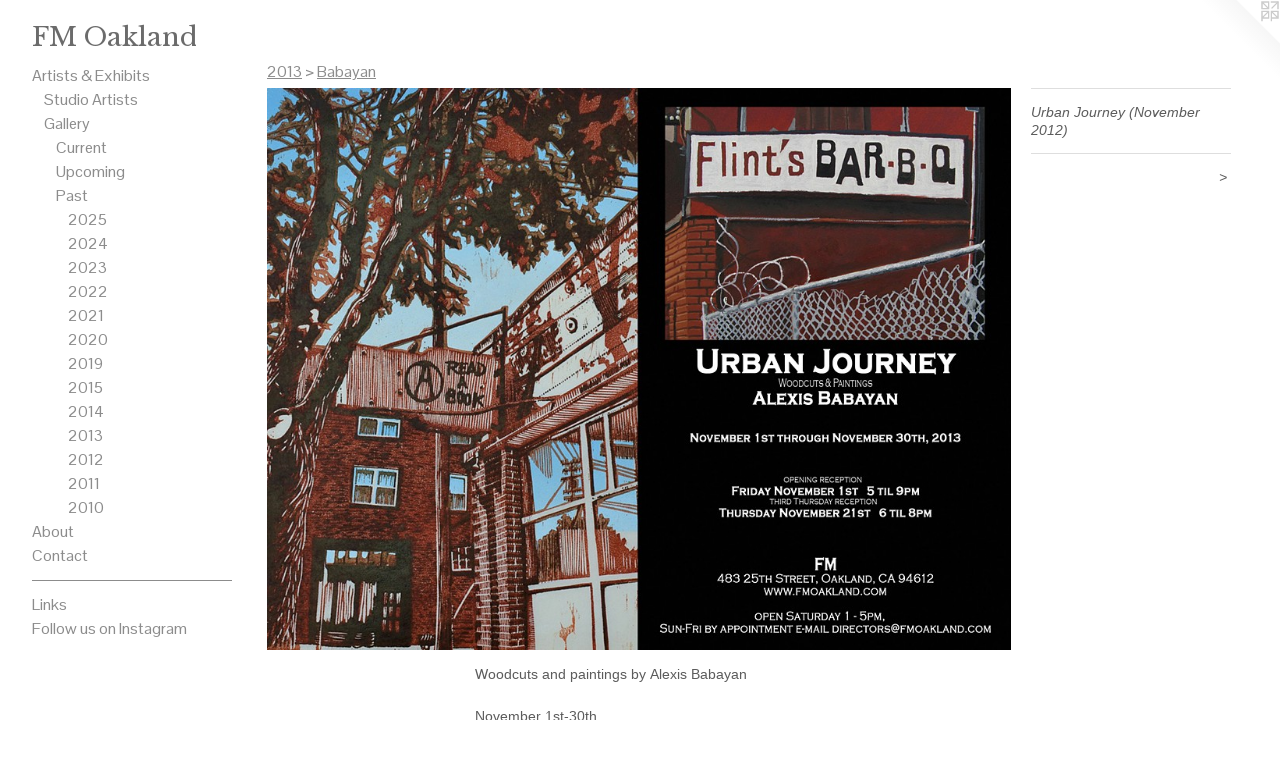

--- FILE ---
content_type: text/html;charset=utf-8
request_url: https://fmoakland.com/artwork/3314350-Urban%20Journey%20%28November%202012%29.html
body_size: 7371
content:
<!doctype html><html class="no-js a-image mobile-title-align--left has-mobile-menu-icon--left l-generic has-site-title-media--small mobile-menu-align--left p-artwork has-page-nav has-wall-text "><head><meta charset="utf-8" /><meta content="IE=edge" http-equiv="X-UA-Compatible" /><meta http-equiv="X-OPP-Site-Id" content="21686" /><meta http-equiv="X-OPP-Revision" content="3097" /><meta http-equiv="X-OPP-Locke-Environment" content="production" /><meta http-equiv="X-OPP-Locke-Release" content="v0.0.141" /><title>FM Oakland</title><link rel="canonical" href="https://fmoakland.com/artwork/3314350-Urban%20Journey%20%28November%202012%29.html" /><meta content="website" property="og:type" /><meta property="og:url" content="https://fmoakland.com/artwork/3314350-Urban%20Journey%20%28November%202012%29.html" /><meta property="og:title" content="Urban Journey (November 2012)" /><meta content="width=device-width, initial-scale=1" name="viewport" /><link type="text/css" rel="stylesheet" href="//cdnjs.cloudflare.com/ajax/libs/normalize/3.0.2/normalize.min.css" /><link type="text/css" rel="stylesheet" media="only all" href="//maxcdn.bootstrapcdn.com/font-awesome/4.3.0/css/font-awesome.min.css" /><link type="text/css" rel="stylesheet" media="not all and (min-device-width: 600px) and (min-device-height: 600px)" href="/release/locke/production/v0.0.141/css/small.css" /><link type="text/css" rel="stylesheet" media="only all and (min-device-width: 600px) and (min-device-height: 600px)" href="/release/locke/production/v0.0.141/css/large-generic.css" /><link type="text/css" rel="stylesheet" media="not all and (min-device-width: 600px) and (min-device-height: 600px)" href="/r17675967540000003097/css/small-site.css" /><link type="text/css" rel="stylesheet" media="only all and (min-device-width: 600px) and (min-device-height: 600px)" href="/r17675967540000003097/css/large-site.css" /><link type="text/css" rel="stylesheet" media="only all and (min-device-width: 600px) and (min-device-height: 600px)" href="//fonts.googleapis.com/css?family=Libre+Baskerville" /><link type="text/css" rel="stylesheet" media="only all and (min-device-width: 600px) and (min-device-height: 600px)" href="//fonts.googleapis.com/css?family=Pontano+Sans" /><link type="text/css" rel="stylesheet" media="not all and (min-device-width: 600px) and (min-device-height: 600px)" href="//fonts.googleapis.com/css?family=Pontano+Sans&amp;text=MENUHomeArtis%20%26xhbuCnacLkFlwIg" /><script>window.OPP = window.OPP || {};
OPP.modernMQ = 'only all';
OPP.smallMQ = 'not all and (min-device-width: 600px) and (min-device-height: 600px)';
OPP.largeMQ = 'only all and (min-device-width: 600px) and (min-device-height: 600px)';
OPP.downURI = '/x/6/8/6/21686/.down';
OPP.gracePeriodURI = '/x/6/8/6/21686/.grace_period';
OPP.imgL = function (img) {
  !window.lazySizes && img.onerror();
};
OPP.imgE = function (img) {
  img.onerror = img.onload = null;
  img.src = img.getAttribute('data-src');
  //img.srcset = img.getAttribute('data-srcset');
};</script><script src="/release/locke/production/v0.0.141/js/modernizr.js"></script><script src="/release/locke/production/v0.0.141/js/masonry.js"></script><script src="/release/locke/production/v0.0.141/js/respimage.js"></script><script src="/release/locke/production/v0.0.141/js/ls.aspectratio.js"></script><script src="/release/locke/production/v0.0.141/js/lazysizes.js"></script><script src="/release/locke/production/v0.0.141/js/large.js"></script><script src="/release/locke/production/v0.0.141/js/hammer.js"></script><script>if (!Modernizr.mq('only all')) { document.write('<link type="text/css" rel="stylesheet" href="/release/locke/production/v0.0.141/css/minimal.css">') }</script><style>.media-max-width {
  display: block;
}

@media (min-height: 1564px) {

  .media-max-width {
    max-width: 1617.0px;
  }

}

@media (max-height: 1564px) {

  .media-max-width {
    max-width: 103.3819672131148vh;
  }

}</style><script>(function(i,s,o,g,r,a,m){i['GoogleAnalyticsObject']=r;i[r]=i[r]||function(){
(i[r].q=i[r].q||[]).push(arguments)},i[r].l=1*new Date();a=s.createElement(o),
m=s.getElementsByTagName(o)[0];a.async=1;a.src=g;m.parentNode.insertBefore(a,m)
})(window,document,'script','//www.google-analytics.com/analytics.js','ga');
ga('create', 'UA-22887487-1', 'auto');
ga('send', 'pageview');</script></head><body><a class=" logo hidden--small" href="http://otherpeoplespixels.com/ref/fmoakland.com" title="Website by OtherPeoplesPixels" target="_blank"></a><header id="header"><a class=" site-title" href="/home.html"><span class="hidden--small site-title-text u-break-word">FM Oakland</span><div class=" site-title-media"><picture class="hidden--large "><!--[if IE 9]><audio><![endif]--><source srcset="//img-cache.oppcdn.com/img/v1.0/s:21686/t:QkxBTksrVEVYVCtIRVJF/p:12/g:tl/o:2.5/a:50/q:90/4090x1529-9g6PzVni5YNjiw0u.jpg/4090x1529/04a9c9c9d3b08f3a7fe0e5597d506811.jpg 4090w,
//img-cache.oppcdn.com/img/v1.0/s:21686/t:QkxBTksrVEVYVCtIRVJF/p:12/g:tl/o:2.5/a:50/q:90/2520x1220-9g6PzVni5YNjiw0u.jpg/2520x942/e987f2e76064da10a39969843c36dadd.jpg 2520w,
//img-cache.oppcdn.com/img/v1.0/s:21686/t:QkxBTksrVEVYVCtIRVJF/p:12/g:tl/o:2.5/a:50/q:90/1880x830-9g6PzVni5YNjiw0u.jpg/1880x702/33ceee6b0f21baab3ce63ae06c3658cc.jpg 1880w,
//img-cache.oppcdn.com/img/v1.0/s:21686/t:QkxBTksrVEVYVCtIRVJF/p:12/g:tl/o:2.5/a:50/q:90/1640x830-9g6PzVni5YNjiw0u.jpg/1640x613/e806cbc3518557ba8dccb89d5d9e2d63.jpg 1640w,
//img-cache.oppcdn.com/img/v1.0/s:21686/t:QkxBTksrVEVYVCtIRVJF/p:12/g:tl/o:2.5/a:50/q:90/1400x720-9g6PzVni5YNjiw0u.jpg/1400x523/3b146b6c66ab5c0906cbeeb47331824c.jpg 1400w,
//img-cache.oppcdn.com/img/v1.0/s:21686/t:QkxBTksrVEVYVCtIRVJF/p:12/g:tl/o:2.5/a:50/q:90/1240x588-9g6PzVni5YNjiw0u.jpg/1240x463/10cba85ecda1d3318565a085528ec010.jpg 1240w,
//img-cache.oppcdn.com/img/v1.0/s:21686/t:QkxBTksrVEVYVCtIRVJF/p:12/g:tl/o:2.5/a:50/q:90/984x588-9g6PzVni5YNjiw0u.jpg/984x367/b9cfb8668cef73b90a310f781f056de5.jpg 984w,
//img-cache.oppcdn.com/fixed/21686/assets/9g6PzVni5YNjiw0u.jpg 640w" media="not all and (min-device-width: 600px) and (min-device-height: 600px)" sizes="100vw"></source><!--[if IE 9]></audio><![endif]--><img src="data:image/svg+xml;charset=UTF-8,%3Csvg%20xmlns%3D%27http%3A%2F%2Fwww.w3.org%2F2000%2Fsvg%27%20viewbox%3D%270%200%204090%201529%27%20width%3D%274090px%27%20height%3D%271529px%27%3E%3C%2Fsvg%3E" onerror="OPP.imgE(this);" onload="OPP.imgL(this);" data-src="//img-cache.oppcdn.com/fixed/21686/assets/9g6PzVni5YNjiw0u.jpg" data-aspectratio="4090/1529" class="u-img lazyload hidden--no-js " alt="FM Oakland" /><noscript><img class="u-img " alt="FM Oakland" src="//img-cache.oppcdn.com/fixed/21686/assets/9g6PzVni5YNjiw0u.jpg" /></noscript></picture></div></a><a id="mobile-menu-icon" class="mobile-menu-icon hidden--no-js hidden--large"><svg viewBox="0 0 21 16" width="21" height="16" fill="currentColor"><rect x="0" y="0" width="21" height="2" rx="0"></rect><rect x="0" y="7" width="21" height="2" rx="0"></rect><rect x="0" y="14" width="21" height="2" rx="0"></rect></svg></a></header><nav class=" hidden--large"><ul class=" site-nav"><li class="nav-item nav-home "><a class="nav-link " href="/home.html">Home</a></li><li class="nav-item expanded nav-museum "><a class="nav-link " href="/section/166939.html">Artists &amp; Exhibits</a><ul><li class="nav-item expanded nav-museum "><a class="nav-link " href="/section/167012-Studio%20Artists.html">Studio Artists</a><ul><li class="nav-gallery nav-item "><a class="nav-link " href="/section/543119-Barretto.html">Barretto</a></li><li class="nav-gallery nav-item "><a class="nav-link " href="/section/496108-Blanco.html">Blanco</a></li><li class="nav-gallery nav-item "><a class="nav-link " href="/section/482570-Cervantes.html">Cervantes</a></li><li class="nav-gallery nav-item "><a class="nav-link " href="/section/477564-Corner.html">Corner</a></li><li class="nav-gallery nav-item "><a class="nav-link " href="/section/167266-Kowalczyk.html">Kowalczyk</a></li><li class="nav-gallery nav-item "><a class="nav-link " href="/section/523246-Lopez.html">Lopez</a></li><li class="nav-gallery nav-item "><a class="nav-link " href="/section/496109-Papaiacovou.html">Papaiacovou
</a></li><li class="nav-gallery nav-item "><a class="nav-link " href="/section/493553-Tesluk.html">Tesluk</a></li><li class="nav-gallery nav-item "><a class="nav-link " href="/section/474049-Tian.html">Tian</a></li><li class="nav-gallery nav-item "><a class="nav-link " href="/section/505338-Vaghefi.html">Vaghefi</a></li><li class="nav-gallery nav-item "><a class="nav-link " href="/section/526215-Yarnold.html">Yarnold</a></li></ul></li><li class="nav-item expanded nav-museum "><a class="nav-link " href="/section/166995-Gallery.html">Gallery</a><ul><li class="nav-gallery nav-item expanded "><a class="nav-link " href="/section/542812-Current%20Exhibition.html">Current</a></li><li class="nav-item expanded nav-museum "><a class="nav-link " href="/section/167153-Upcoming%20Exhibitions.html">Upcoming</a><ul><li class="nav-gallery nav-item "><a class="nav-link " href="/section/538442-Karen%20Lopez.html">Karen Lopez</a></li><li class="nav-gallery nav-item "><a class="nav-link " href="/section/538444-FM%20Annual%202025.html">FM Annual 2025</a></li></ul></li><li class="nav-item expanded nav-museum "><a class="nav-link " href="/section/167154-Past%20Exhibitions.html">Past</a><ul><li class="nav-item expanded nav-museum "><a class="nav-link " href="/section/538439-2025.html">2025</a><ul><li class="nav-gallery nav-item "><a class="nav-link " href="/section/545717-Natsoulas%20%26%20Nebeker%20-%20%e2%80%9cN%26N%e2%80%9d%20October%203rd%2c%20%e2%80%93%20November%2029th%2c%202025%20.html">Natsoulas &amp; Nebeker</a></li><li class="nav-gallery nav-item "><a class="nav-link " href="/section/543449-Lopez%20-%20%e2%80%9cThe%20Door%20of%20Letting%20Go%e2%80%9d%20September%205th%2c%20%e2%80%93%2027th%2c%202025%20.html">Lopez</a></li><li class="nav-gallery nav-item "><a class="nav-link " href="/section/541905-UltraHive%203.html">Current</a></li><li class="nav-gallery nav-item "><a class="nav-link " href="/section/538441-Kjera%20-%20%e2%80%9cCARNIVAL%e2%80%9d%20June%206th%2c%20%e2%80%93%20July%2026th%2c%202025.html">Kjera</a></li><li class="nav-gallery nav-item "><a class="nav-link " href="/section/538440-Okamoto%20-%20%e2%80%9cOKAINA%20IMAGE%e2%80%9d%20April%204th%2c%20%e2%80%93%20May%2031st%2c%202025%20.html">Okamoto</a></li><li class="nav-gallery nav-item "><a class="nav-link " href="/section/523286-Wallace%20-%20%e2%80%9cOn%20Memory%e2%80%9d%20February%207th%2c%20%e2%80%93%20March%2029th%2c%202025%20.html">Wallace - “On Memory” February 7th, – March 29th, 2025 </a></li></ul></li><li class="nav-item expanded nav-museum "><a class="nav-link " href="/section/531508-2024.html">2024</a><ul><li class="nav-gallery nav-item "><a class="nav-link " href="/section/536846-Hive%20Swarm.html">Hive Swarm</a></li><li class="nav-gallery nav-item "><a class="nav-link " href="/section/531510-Yarnold%20-%20%e2%80%9cCreative%20Horizons%e2%80%9d%20September%206th%2c%20%e2%80%93%20October%2026st%2c%202024.html">Yarnold - “Creative Horizons” September 6th, – October 26st, 2024</a></li><li class="nav-gallery nav-item "><a class="nav-link " href="/section/532755-Blanco%20-%20%e2%80%9cVolcan%20Volcano%20Amor%20Love%e2%80%9d%20July%205th%2c%20%e2%80%93%20August%2031st%2c%202024.html">Maria Blanco</a></li><li class="nav-gallery nav-item "><a class="nav-link " href="/section/531509-FM%20Annual%202024.html">FM Annual 2024</a></li></ul></li><li class="nav-item expanded nav-museum "><a class="nav-link " href="/section/521990-2023.html">2023</a><ul><li class="nav-gallery nav-item "><a class="nav-link " href="/section/531507-Lopez%20-%20%e2%80%9cABRE%20SUE%c3%91OS%e2%80%9d%20November%203rd%2c%20%e2%80%93%20December%2030th%2c%202023.html">Lopez - “ABRE SUEÑOS” November 3rd, – December 30th, 2023</a></li><li class="nav-gallery nav-item "><a class="nav-link " href="/section/523287-Cartwright%20%26%20Okamoto%20-%20%e2%80%9cReflections%20on%20Freedom%22%20%26%20%e2%80%9cLine%20Art%20of%20Okaina%20Image%e2%80%9d%20September%201st%20-%20October%2028th%2c%202023.html">Cartwright &amp; Okamoto - “Reflections on Freedom" &amp; “Line Art of Okaina Image” September 1st - October 28th, 2023</a></li><li class="nav-gallery nav-item "><a class="nav-link " href="/section/523285-Andree%20%26%20Paul%20Thompson%20%e2%80%9cBlack%20and%20White%e2%80%9d%20July%207th%2c%20%e2%80%93%20August%2026th%2c%202023.html">Andree &amp; Paul Thompson “Black and White” July 7th, – August 26th, 2023</a></li><li class="nav-gallery nav-item "><a class="nav-link " href="/section/514775-Oakland%20School%20for%20the%20Arts%20%22Cramped%20Spaces%22%20May%205th%2c%20%e2%80%93%20May%2027th%2c%202023.html">Oakland School for the Arts "Cramped Spaces" May 5th, – May 27th, 2023</a></li><li class="nav-gallery nav-item "><a class="nav-link " href="/section/514774-Aaron%20Bos-Wahl%20-%20%22offerings%22%20February%203rd%20-%20April%201st%202023.html">Aaron Bos-Wahl - "offerings" February 3rd - April 1st 2023</a></li></ul></li><li class="nav-item expanded nav-museum "><a class="nav-link " href="/section/511269-2022.html">2022</a><ul><li class="nav-gallery nav-item "><a class="nav-link " href="/section/523282-Maria%20Blanco%20-%20%22Blue%20Reflections%22%20December%202nd%2c%202022%20-%20January%2028th%202023.html">Maria Blanco - "Blue Reflections" December 2nd, 2022 - January 28th 2023</a></li><li class="nav-gallery nav-item "><a class="nav-link " href="/section/512929-%e2%80%9cNathan%20Cartwright%20and%20the%20Art%20Swarm%e2%80%9d%20October%207th%20%e2%80%93%20November%2026th%2c%202022%20.html">Current</a></li><li class="nav-gallery nav-item "><a class="nav-link " href="/section/511285-Ricardo%20Cervantes%20-%20%22Plastieolithic%22September%206th%20-%2024th%2c%202022.html">Ricardo Cervantes - "Plastieolithic"
September 6th - 24th, 2022</a></li><li class="nav-gallery nav-item "><a class="nav-link " href="/section/508190-Joseph%20Kowalczyk%20-%20%22Ocarina%20Me%20Crazy%22May%206th%2c%202022%20-%20August%2020th%2c%202022.html">Ocarina Me Crazy</a></li><li class="nav-gallery nav-item "><a class="nav-link " href="/section/508191-Mark%20Duffy%20-%20%22I%27d%20Prefer%20Humanity%22March%204th%2c%202022%20-%20April%2030th%2c%202022.html">Current</a></li><li class="nav-gallery nav-item "><a class="nav-link " href="/section/509809-FM%20Annual%202022.html">FM Annual 2022</a></li></ul></li><li class="nav-item expanded nav-museum "><a class="nav-link " href="/section/505364-2021.html">2021</a><ul><li class="nav-gallery nav-item "><a class="nav-link " href="/section/508192-Ryan%20Tesluk%20-%20%22Apolitico%22%20November%205th%20%e2%80%93%20January%201st%2c%202022.html">Tesluk - Apolitico</a></li><li class="nav-gallery nav-item "><a class="nav-link " href="/section/503396-Gobir%20-%20%22Old%20House%22%20September%203rd%20%e2%80%93%20October%2030th%2c%202021.html">Gobir - Old House</a></li><li class="nav-gallery nav-item "><a class="nav-link " href="/section/506730-Jervis%20Corner%20%26%20Andree%20Thompson%20-%20%22Light%20%26%20Dark%22%20July%202nd%20-%20August%2028th%2c%202021.html">Corner &amp; Thompson - Light &amp; Dark</a></li><li class="nav-gallery nav-item "><a class="nav-link " href="/section/505365-FM%20Annual%2020%2f21.html">FM Annual 20/21</a></li></ul></li><li class="nav-item expanded nav-museum "><a class="nav-link " href="/section/489474-2020.html">2020</a><ul><li class="nav-gallery nav-item "><a class="nav-link " href="/section/499626-Ryan%20Tesluk%20-%20American%20Gentricide.html">Ryan Tesluk</a></li><li class="nav-gallery nav-item "><a class="nav-link " href="/section/496991-Dana%20Zed%20-%20Contemporary%20Glass.html">Dana Zed</a></li><li class="nav-gallery nav-item "><a class="nav-link " href="/section/489475-Devin%20Oatway%20-%20LSD%20Trip%20for%20US.html">Devin Oatway</a></li></ul></li><li class="nav-item expanded nav-museum "><a class="nav-link " href="/section/477958-2019.html">2019</a><ul><li class="nav-gallery nav-item "><a class="nav-link " href="/section/487241-Sketches%20on%20Glass.html">Sketches on Glass</a></li><li class="nav-gallery nav-item "><a class="nav-link " href="/section/485115-Restless%20Travelers.html">Restless Travelers</a></li><li class="nav-gallery nav-item "><a class="nav-link " href="/section/483501-Sj%c3%a1%20-%20The%20Gate.html">Sjá - The Gate</a></li><li class="nav-gallery nav-item "><a class="nav-link " href="/section/482532-Playland.html">Playland</a></li><li class="nav-gallery nav-item "><a class="nav-link " href="/section/481667-In%20A%20World.html">In A World</a></li><li class="nav-gallery nav-item "><a class="nav-link " href="/section/479718-Ziheng%20Zhu%20%22American%20Monologue%20by%20a%20Chinese%22.html">Ziheng Zhu "American Monologue by a Chinese"</a></li><li class="nav-gallery nav-item "><a class="nav-link " href="/section/167146-Shanon%20Virtue%20%26%20Dana%20Zed.html">Shanon Virtue &amp; Dana Zed</a></li><li class="nav-gallery nav-item "><a class="nav-link " href="/section/477960-FM%20Annual%202019.html">FM Annual 2019</a></li><li class="nav-gallery nav-item "><a class="nav-link " href="/section/477959-Deziree%20Dizon.html">Deziree Dizon</a></li></ul></li><li class="nav-item expanded nav-museum "><a class="nav-link " href="/section/411954-2015.html">2015</a><ul><li class="nav-gallery nav-item "><a class="nav-link " href="/artwork/3867251-Wesley%20T%2e%20Wright.html">Wright</a></li><li class="nav-gallery nav-item "><a class="nav-link " href="/artwork/3827512-Ignite%20%28September--October%202015%29.html">David</a></li><li class="nav-gallery nav-item "><a class="nav-link " href="/artwork/3796758-Untold%20Stories%20%28July%20-%20August%202015%29.html">Stanat</a></li><li class="nav-gallery nav-item "><a class="nav-link " href="/artwork/3755064-Bunk%20and%20Pacheco%20%28May-June%202015%29.html">Pacheco / Bunk</a></li><li class="nav-gallery nav-item "><a class="nav-link " href="/artwork/3717376-Forging%20the%20Self%20in%20the%20Heat%20of%20Myth%28March-April%202015%29.html">Browne</a></li><li class="nav-gallery nav-item "><a class="nav-link " href="/artwork/3671865-Sit%20With%20It%20%28January-February%202015%29.html">Segal</a></li></ul></li><li class="nav-item expanded nav-museum "><a class="nav-link " href="/section/391048-2014.html">2014</a><ul><li class="nav-gallery nav-item "><a class="nav-link " href="/section/408250-Fedosky.html">Fedosky</a></li><li class="nav-gallery nav-item "><a class="nav-link " href="/section/407088-Margolis.html">Margolis</a></li><li class="nav-gallery nav-item "><a class="nav-link " href="/section/405394-Ebner.html">Ebner</a></li><li class="nav-gallery nav-item "><a class="nav-link " href="/section/403497-Key.html">Key</a></li><li class="nav-gallery nav-item "><a class="nav-link " href="/section/401877-Symmonds.html">Symmonds</a></li><li class="nav-gallery nav-item "><a class="nav-link " href="/section/399775-Schlunegger.html">Schlunegger</a></li><li class="nav-gallery nav-item "><a class="nav-link " href="/section/397996-Matatayaou%2fSchafer%2fSteffen.html">Matatayaou/Schafer/Steffen</a></li><li class="nav-gallery nav-item "><a class="nav-link " href="/section/396166-Ari.html">Ari</a></li><li class="nav-gallery nav-item "><a class="nav-link " href="/section/393994-Pacheco.html">Pacheco</a></li><li class="nav-gallery nav-item "><a class="nav-link " href="/section/391049-Oh.html">Oh</a></li></ul></li><li class="nav-item expanded nav-museum "><a class="nav-link " href="/section/351698-2013.html">2013</a><ul><li class="nav-gallery nav-item expanded "><a class="nav-link " href="/section/386846-Sullivan.html">Sullivan</a></li><li class="nav-gallery nav-item expanded "><a class="selected nav-link " href="/section/381478-Babayan.html">Babayan</a></li><li class="nav-gallery nav-item expanded "><a class="nav-link " href="/section/378134-Poole.html">Poole</a></li><li class="nav-gallery nav-item expanded "><a class="nav-link " href="/section/375716-Pollok.html">Pollok</a></li><li class="nav-gallery nav-item expanded "><a class="nav-link " href="/section/372852-Bicen.html">Bicen</a></li><li class="nav-gallery nav-item expanded "><a class="nav-link " href="/section/369786-Dostal%20%2f%20Dancing.html">Dostal / Dancing</a></li><li class="nav-gallery nav-item expanded "><a class="nav-link " href="/section/366950-Ritchey.html">Ritchey</a></li><li class="nav-gallery nav-item expanded "><a class="nav-link " href="/section/354488-Peterson.html">Peterson</a></li><li class="nav-gallery nav-item expanded "><a class="nav-link " href="/section/354486-Fedoski.html">Fedoski</a></li><li class="nav-gallery nav-item expanded "><a class="nav-link " href="/section/351699-Yamagata.html">Yamagata</a></li><li class="nav-gallery nav-item expanded "><a class="nav-link " href="/section/341649-Segal.html">Segal</a></li></ul></li><li class="nav-item expanded nav-museum "><a class="nav-link " href="/section/284296-2012.html">2012</a><ul><li class="nav-gallery nav-item "><a class="nav-link " href="/section/337750-Jenkins.html">Jenkins</a></li><li class="nav-gallery nav-item "><a class="nav-link " href="/section/333094-McNamara.html">McNamara</a></li><li class="nav-gallery nav-item "><a class="nav-link " href="/section/329167-Shelley.html">Shelley</a></li><li class="nav-gallery nav-item "><a class="nav-link " href="/section/323150-Vala.html">Vala</a></li><li class="nav-gallery nav-item "><a class="nav-link " href="/section/320475-Wright%2c%20Landis%2c%20Palmer.html">Wright, Landis, Palmer</a></li><li class="nav-gallery nav-item "><a class="nav-link " href="/section/313918-Pacheco.html">Pacheco</a></li><li class="nav-gallery nav-item "><a class="nav-link " href="/section/309856-Travis%20and%20Teschner.html">Travis and Teschner</a></li><li class="nav-gallery nav-item "><a class="nav-link " href="/section/304047-Garaizar.html">Garaizar</a></li><li class="nav-gallery nav-item "><a class="nav-link " href="/section/296428-Aumann.html">Aumann</a></li><li class="nav-gallery nav-item "><a class="nav-link " href="/section/296188-Kowalczyk.html">Kowalczyk</a></li><li class="nav-gallery nav-item "><a class="nav-link " href="/section/279706-Vogel.html">Vogel</a></li><li class="nav-gallery nav-item "><a class="nav-link " href="/section/276095-Yamagata.html">Yamagata</a></li></ul></li><li class="nav-item expanded nav-museum "><a class="nav-link " href="/section/227065-2011.html">2011</a><ul><li class="nav-gallery nav-item "><a class="nav-link " href="/section/266162-Santiago.html">Santiago</a></li><li class="nav-gallery nav-item "><a class="nav-link " href="/section/257554-Goodman.html">Goodman</a></li><li class="nav-gallery nav-item "><a class="nav-link " href="/section/251403-Abbott%20%2f%20Moura.html">Abbott / Moura</a></li><li class="nav-gallery nav-item "><a class="nav-link " href="/section/244839-Matatyaou.html">Matatyaou</a></li><li class="nav-gallery nav-item "><a class="nav-link " href="/section/242647-Dostal.html">Dostal</a></li><li class="nav-gallery nav-item "><a class="nav-link " href="/section/235467-Stan%20Peterson.html">Stan Peterson</a></li><li class="nav-gallery nav-item "><a class="nav-link " href="/section/230325-David%20Platford.html">David Platford</a></li><li class="nav-gallery nav-item "><a class="nav-link " href="/section/223038-Alejandro%20Leonelli.html">Alejandro Leonelli</a></li><li class="nav-gallery nav-item "><a class="nav-link " href="/section/216389-Anja%20Leonora%20Ulfeldt.html">Anja Leonora Ulfeldt</a></li><li class="nav-gallery nav-item "><a class="nav-link " href="/section/214660-Alexis%20Aurora%20Babayan.html">Alexis Aurora Babayan</a></li><li class="nav-gallery nav-item "><a class="nav-link " href="/section/201235-Adam%20Friedman.html">Adam Friedman</a></li></ul></li><li class="nav-item expanded nav-museum "><a class="nav-link " href="/section/227063-2010.html">2010</a><ul><li class="nav-gallery nav-item "><a class="nav-link " href="/section/201236-SCUBA.html">SCUBA</a></li><li class="nav-gallery nav-item "><a class="nav-link " href="/section/201162-Calling%20Vision.html">Calling Vision</a></li><li class="nav-gallery nav-item "><a class="nav-link " href="/section/197390-Jon%20Carling.html">Jon Carling</a></li><li class="nav-gallery nav-item "><a class="nav-link " href="/section/191850-Shawn%20Pacheco.html">Shawn Pacheco</a></li><li class="nav-gallery nav-item "><a class="nav-link " href="/section/188780-Made%20in%20China.html">Made in China</a></li><li class="nav-gallery nav-item "><a class="nav-link " href="/section/183034-Mike%20Lees.html">Mike Lees</a></li><li class="nav-gallery nav-item "><a class="nav-link " href="/section/174319-Tim%20L%20Schafer.html">Tim L Schafer</a></li><li class="nav-gallery nav-item "><a class="nav-link " href="/section/170419-Ready%20or%20Not.html">Ready or Not</a></li></ul></li></ul></li></ul></li></ul></li><li class="nav-news nav-item "><a class="nav-link " href="/news.html">About</a></li><li class="nav-item nav-contact "><a class="nav-link " href="/contact.html">Contact</a></li><li class="d0 nav-divider hidden--small"></li><li class="nav-links nav-item "><a class="nav-link " href="/links.html">Links</a></li><li class="nav-outside4 nav-item "><a target="_blank" class="nav-link " href="https://www.instagram.com/FMOakland/">Follow us on Instagram</a></li></ul></nav><div class=" content"><nav class=" hidden--small" id="nav"><header><a class=" site-title" href="/home.html"><span class="hidden--small site-title-text u-break-word">FM Oakland</span><div class=" site-title-media"><picture class="hidden--large "><!--[if IE 9]><audio><![endif]--><source srcset="//img-cache.oppcdn.com/img/v1.0/s:21686/t:QkxBTksrVEVYVCtIRVJF/p:12/g:tl/o:2.5/a:50/q:90/4090x1529-9g6PzVni5YNjiw0u.jpg/4090x1529/04a9c9c9d3b08f3a7fe0e5597d506811.jpg 4090w,
//img-cache.oppcdn.com/img/v1.0/s:21686/t:QkxBTksrVEVYVCtIRVJF/p:12/g:tl/o:2.5/a:50/q:90/2520x1220-9g6PzVni5YNjiw0u.jpg/2520x942/e987f2e76064da10a39969843c36dadd.jpg 2520w,
//img-cache.oppcdn.com/img/v1.0/s:21686/t:QkxBTksrVEVYVCtIRVJF/p:12/g:tl/o:2.5/a:50/q:90/1880x830-9g6PzVni5YNjiw0u.jpg/1880x702/33ceee6b0f21baab3ce63ae06c3658cc.jpg 1880w,
//img-cache.oppcdn.com/img/v1.0/s:21686/t:QkxBTksrVEVYVCtIRVJF/p:12/g:tl/o:2.5/a:50/q:90/1640x830-9g6PzVni5YNjiw0u.jpg/1640x613/e806cbc3518557ba8dccb89d5d9e2d63.jpg 1640w,
//img-cache.oppcdn.com/img/v1.0/s:21686/t:QkxBTksrVEVYVCtIRVJF/p:12/g:tl/o:2.5/a:50/q:90/1400x720-9g6PzVni5YNjiw0u.jpg/1400x523/3b146b6c66ab5c0906cbeeb47331824c.jpg 1400w,
//img-cache.oppcdn.com/img/v1.0/s:21686/t:QkxBTksrVEVYVCtIRVJF/p:12/g:tl/o:2.5/a:50/q:90/1240x588-9g6PzVni5YNjiw0u.jpg/1240x463/10cba85ecda1d3318565a085528ec010.jpg 1240w,
//img-cache.oppcdn.com/img/v1.0/s:21686/t:QkxBTksrVEVYVCtIRVJF/p:12/g:tl/o:2.5/a:50/q:90/984x588-9g6PzVni5YNjiw0u.jpg/984x367/b9cfb8668cef73b90a310f781f056de5.jpg 984w,
//img-cache.oppcdn.com/fixed/21686/assets/9g6PzVni5YNjiw0u.jpg 640w" media="not all and (min-device-width: 600px) and (min-device-height: 600px)" sizes="100vw"></source><!--[if IE 9]></audio><![endif]--><img src="data:image/svg+xml;charset=UTF-8,%3Csvg%20xmlns%3D%27http%3A%2F%2Fwww.w3.org%2F2000%2Fsvg%27%20viewbox%3D%270%200%204090%201529%27%20width%3D%274090px%27%20height%3D%271529px%27%3E%3C%2Fsvg%3E" onerror="OPP.imgE(this);" onload="OPP.imgL(this);" data-src="//img-cache.oppcdn.com/fixed/21686/assets/9g6PzVni5YNjiw0u.jpg" data-aspectratio="4090/1529" class="u-img lazyload hidden--no-js " alt="FM Oakland" /><noscript><img class="u-img " alt="FM Oakland" src="//img-cache.oppcdn.com/fixed/21686/assets/9g6PzVni5YNjiw0u.jpg" /></noscript></picture></div></a></header><ul class=" site-nav"><li class="nav-item nav-home "><a class="nav-link " href="/home.html">Home</a></li><li class="nav-item expanded nav-museum "><a class="nav-link " href="/section/166939.html">Artists &amp; Exhibits</a><ul><li class="nav-item expanded nav-museum "><a class="nav-link " href="/section/167012-Studio%20Artists.html">Studio Artists</a><ul><li class="nav-gallery nav-item "><a class="nav-link " href="/section/543119-Barretto.html">Barretto</a></li><li class="nav-gallery nav-item "><a class="nav-link " href="/section/496108-Blanco.html">Blanco</a></li><li class="nav-gallery nav-item "><a class="nav-link " href="/section/482570-Cervantes.html">Cervantes</a></li><li class="nav-gallery nav-item "><a class="nav-link " href="/section/477564-Corner.html">Corner</a></li><li class="nav-gallery nav-item "><a class="nav-link " href="/section/167266-Kowalczyk.html">Kowalczyk</a></li><li class="nav-gallery nav-item "><a class="nav-link " href="/section/523246-Lopez.html">Lopez</a></li><li class="nav-gallery nav-item "><a class="nav-link " href="/section/496109-Papaiacovou.html">Papaiacovou
</a></li><li class="nav-gallery nav-item "><a class="nav-link " href="/section/493553-Tesluk.html">Tesluk</a></li><li class="nav-gallery nav-item "><a class="nav-link " href="/section/474049-Tian.html">Tian</a></li><li class="nav-gallery nav-item "><a class="nav-link " href="/section/505338-Vaghefi.html">Vaghefi</a></li><li class="nav-gallery nav-item "><a class="nav-link " href="/section/526215-Yarnold.html">Yarnold</a></li></ul></li><li class="nav-item expanded nav-museum "><a class="nav-link " href="/section/166995-Gallery.html">Gallery</a><ul><li class="nav-gallery nav-item expanded "><a class="nav-link " href="/section/542812-Current%20Exhibition.html">Current</a></li><li class="nav-item expanded nav-museum "><a class="nav-link " href="/section/167153-Upcoming%20Exhibitions.html">Upcoming</a><ul><li class="nav-gallery nav-item "><a class="nav-link " href="/section/538442-Karen%20Lopez.html">Karen Lopez</a></li><li class="nav-gallery nav-item "><a class="nav-link " href="/section/538444-FM%20Annual%202025.html">FM Annual 2025</a></li></ul></li><li class="nav-item expanded nav-museum "><a class="nav-link " href="/section/167154-Past%20Exhibitions.html">Past</a><ul><li class="nav-item expanded nav-museum "><a class="nav-link " href="/section/538439-2025.html">2025</a><ul><li class="nav-gallery nav-item "><a class="nav-link " href="/section/545717-Natsoulas%20%26%20Nebeker%20-%20%e2%80%9cN%26N%e2%80%9d%20October%203rd%2c%20%e2%80%93%20November%2029th%2c%202025%20.html">Natsoulas &amp; Nebeker</a></li><li class="nav-gallery nav-item "><a class="nav-link " href="/section/543449-Lopez%20-%20%e2%80%9cThe%20Door%20of%20Letting%20Go%e2%80%9d%20September%205th%2c%20%e2%80%93%2027th%2c%202025%20.html">Lopez</a></li><li class="nav-gallery nav-item "><a class="nav-link " href="/section/541905-UltraHive%203.html">Current</a></li><li class="nav-gallery nav-item "><a class="nav-link " href="/section/538441-Kjera%20-%20%e2%80%9cCARNIVAL%e2%80%9d%20June%206th%2c%20%e2%80%93%20July%2026th%2c%202025.html">Kjera</a></li><li class="nav-gallery nav-item "><a class="nav-link " href="/section/538440-Okamoto%20-%20%e2%80%9cOKAINA%20IMAGE%e2%80%9d%20April%204th%2c%20%e2%80%93%20May%2031st%2c%202025%20.html">Okamoto</a></li><li class="nav-gallery nav-item "><a class="nav-link " href="/section/523286-Wallace%20-%20%e2%80%9cOn%20Memory%e2%80%9d%20February%207th%2c%20%e2%80%93%20March%2029th%2c%202025%20.html">Wallace - “On Memory” February 7th, – March 29th, 2025 </a></li></ul></li><li class="nav-item expanded nav-museum "><a class="nav-link " href="/section/531508-2024.html">2024</a><ul><li class="nav-gallery nav-item "><a class="nav-link " href="/section/536846-Hive%20Swarm.html">Hive Swarm</a></li><li class="nav-gallery nav-item "><a class="nav-link " href="/section/531510-Yarnold%20-%20%e2%80%9cCreative%20Horizons%e2%80%9d%20September%206th%2c%20%e2%80%93%20October%2026st%2c%202024.html">Yarnold - “Creative Horizons” September 6th, – October 26st, 2024</a></li><li class="nav-gallery nav-item "><a class="nav-link " href="/section/532755-Blanco%20-%20%e2%80%9cVolcan%20Volcano%20Amor%20Love%e2%80%9d%20July%205th%2c%20%e2%80%93%20August%2031st%2c%202024.html">Maria Blanco</a></li><li class="nav-gallery nav-item "><a class="nav-link " href="/section/531509-FM%20Annual%202024.html">FM Annual 2024</a></li></ul></li><li class="nav-item expanded nav-museum "><a class="nav-link " href="/section/521990-2023.html">2023</a><ul><li class="nav-gallery nav-item "><a class="nav-link " href="/section/531507-Lopez%20-%20%e2%80%9cABRE%20SUE%c3%91OS%e2%80%9d%20November%203rd%2c%20%e2%80%93%20December%2030th%2c%202023.html">Lopez - “ABRE SUEÑOS” November 3rd, – December 30th, 2023</a></li><li class="nav-gallery nav-item "><a class="nav-link " href="/section/523287-Cartwright%20%26%20Okamoto%20-%20%e2%80%9cReflections%20on%20Freedom%22%20%26%20%e2%80%9cLine%20Art%20of%20Okaina%20Image%e2%80%9d%20September%201st%20-%20October%2028th%2c%202023.html">Cartwright &amp; Okamoto - “Reflections on Freedom" &amp; “Line Art of Okaina Image” September 1st - October 28th, 2023</a></li><li class="nav-gallery nav-item "><a class="nav-link " href="/section/523285-Andree%20%26%20Paul%20Thompson%20%e2%80%9cBlack%20and%20White%e2%80%9d%20July%207th%2c%20%e2%80%93%20August%2026th%2c%202023.html">Andree &amp; Paul Thompson “Black and White” July 7th, – August 26th, 2023</a></li><li class="nav-gallery nav-item "><a class="nav-link " href="/section/514775-Oakland%20School%20for%20the%20Arts%20%22Cramped%20Spaces%22%20May%205th%2c%20%e2%80%93%20May%2027th%2c%202023.html">Oakland School for the Arts "Cramped Spaces" May 5th, – May 27th, 2023</a></li><li class="nav-gallery nav-item "><a class="nav-link " href="/section/514774-Aaron%20Bos-Wahl%20-%20%22offerings%22%20February%203rd%20-%20April%201st%202023.html">Aaron Bos-Wahl - "offerings" February 3rd - April 1st 2023</a></li></ul></li><li class="nav-item expanded nav-museum "><a class="nav-link " href="/section/511269-2022.html">2022</a><ul><li class="nav-gallery nav-item "><a class="nav-link " href="/section/523282-Maria%20Blanco%20-%20%22Blue%20Reflections%22%20December%202nd%2c%202022%20-%20January%2028th%202023.html">Maria Blanco - "Blue Reflections" December 2nd, 2022 - January 28th 2023</a></li><li class="nav-gallery nav-item "><a class="nav-link " href="/section/512929-%e2%80%9cNathan%20Cartwright%20and%20the%20Art%20Swarm%e2%80%9d%20October%207th%20%e2%80%93%20November%2026th%2c%202022%20.html">Current</a></li><li class="nav-gallery nav-item "><a class="nav-link " href="/section/511285-Ricardo%20Cervantes%20-%20%22Plastieolithic%22September%206th%20-%2024th%2c%202022.html">Ricardo Cervantes - "Plastieolithic"
September 6th - 24th, 2022</a></li><li class="nav-gallery nav-item "><a class="nav-link " href="/section/508190-Joseph%20Kowalczyk%20-%20%22Ocarina%20Me%20Crazy%22May%206th%2c%202022%20-%20August%2020th%2c%202022.html">Ocarina Me Crazy</a></li><li class="nav-gallery nav-item "><a class="nav-link " href="/section/508191-Mark%20Duffy%20-%20%22I%27d%20Prefer%20Humanity%22March%204th%2c%202022%20-%20April%2030th%2c%202022.html">Current</a></li><li class="nav-gallery nav-item "><a class="nav-link " href="/section/509809-FM%20Annual%202022.html">FM Annual 2022</a></li></ul></li><li class="nav-item expanded nav-museum "><a class="nav-link " href="/section/505364-2021.html">2021</a><ul><li class="nav-gallery nav-item "><a class="nav-link " href="/section/508192-Ryan%20Tesluk%20-%20%22Apolitico%22%20November%205th%20%e2%80%93%20January%201st%2c%202022.html">Tesluk - Apolitico</a></li><li class="nav-gallery nav-item "><a class="nav-link " href="/section/503396-Gobir%20-%20%22Old%20House%22%20September%203rd%20%e2%80%93%20October%2030th%2c%202021.html">Gobir - Old House</a></li><li class="nav-gallery nav-item "><a class="nav-link " href="/section/506730-Jervis%20Corner%20%26%20Andree%20Thompson%20-%20%22Light%20%26%20Dark%22%20July%202nd%20-%20August%2028th%2c%202021.html">Corner &amp; Thompson - Light &amp; Dark</a></li><li class="nav-gallery nav-item "><a class="nav-link " href="/section/505365-FM%20Annual%2020%2f21.html">FM Annual 20/21</a></li></ul></li><li class="nav-item expanded nav-museum "><a class="nav-link " href="/section/489474-2020.html">2020</a><ul><li class="nav-gallery nav-item "><a class="nav-link " href="/section/499626-Ryan%20Tesluk%20-%20American%20Gentricide.html">Ryan Tesluk</a></li><li class="nav-gallery nav-item "><a class="nav-link " href="/section/496991-Dana%20Zed%20-%20Contemporary%20Glass.html">Dana Zed</a></li><li class="nav-gallery nav-item "><a class="nav-link " href="/section/489475-Devin%20Oatway%20-%20LSD%20Trip%20for%20US.html">Devin Oatway</a></li></ul></li><li class="nav-item expanded nav-museum "><a class="nav-link " href="/section/477958-2019.html">2019</a><ul><li class="nav-gallery nav-item "><a class="nav-link " href="/section/487241-Sketches%20on%20Glass.html">Sketches on Glass</a></li><li class="nav-gallery nav-item "><a class="nav-link " href="/section/485115-Restless%20Travelers.html">Restless Travelers</a></li><li class="nav-gallery nav-item "><a class="nav-link " href="/section/483501-Sj%c3%a1%20-%20The%20Gate.html">Sjá - The Gate</a></li><li class="nav-gallery nav-item "><a class="nav-link " href="/section/482532-Playland.html">Playland</a></li><li class="nav-gallery nav-item "><a class="nav-link " href="/section/481667-In%20A%20World.html">In A World</a></li><li class="nav-gallery nav-item "><a class="nav-link " href="/section/479718-Ziheng%20Zhu%20%22American%20Monologue%20by%20a%20Chinese%22.html">Ziheng Zhu "American Monologue by a Chinese"</a></li><li class="nav-gallery nav-item "><a class="nav-link " href="/section/167146-Shanon%20Virtue%20%26%20Dana%20Zed.html">Shanon Virtue &amp; Dana Zed</a></li><li class="nav-gallery nav-item "><a class="nav-link " href="/section/477960-FM%20Annual%202019.html">FM Annual 2019</a></li><li class="nav-gallery nav-item "><a class="nav-link " href="/section/477959-Deziree%20Dizon.html">Deziree Dizon</a></li></ul></li><li class="nav-item expanded nav-museum "><a class="nav-link " href="/section/411954-2015.html">2015</a><ul><li class="nav-gallery nav-item "><a class="nav-link " href="/artwork/3867251-Wesley%20T%2e%20Wright.html">Wright</a></li><li class="nav-gallery nav-item "><a class="nav-link " href="/artwork/3827512-Ignite%20%28September--October%202015%29.html">David</a></li><li class="nav-gallery nav-item "><a class="nav-link " href="/artwork/3796758-Untold%20Stories%20%28July%20-%20August%202015%29.html">Stanat</a></li><li class="nav-gallery nav-item "><a class="nav-link " href="/artwork/3755064-Bunk%20and%20Pacheco%20%28May-June%202015%29.html">Pacheco / Bunk</a></li><li class="nav-gallery nav-item "><a class="nav-link " href="/artwork/3717376-Forging%20the%20Self%20in%20the%20Heat%20of%20Myth%28March-April%202015%29.html">Browne</a></li><li class="nav-gallery nav-item "><a class="nav-link " href="/artwork/3671865-Sit%20With%20It%20%28January-February%202015%29.html">Segal</a></li></ul></li><li class="nav-item expanded nav-museum "><a class="nav-link " href="/section/391048-2014.html">2014</a><ul><li class="nav-gallery nav-item "><a class="nav-link " href="/section/408250-Fedosky.html">Fedosky</a></li><li class="nav-gallery nav-item "><a class="nav-link " href="/section/407088-Margolis.html">Margolis</a></li><li class="nav-gallery nav-item "><a class="nav-link " href="/section/405394-Ebner.html">Ebner</a></li><li class="nav-gallery nav-item "><a class="nav-link " href="/section/403497-Key.html">Key</a></li><li class="nav-gallery nav-item "><a class="nav-link " href="/section/401877-Symmonds.html">Symmonds</a></li><li class="nav-gallery nav-item "><a class="nav-link " href="/section/399775-Schlunegger.html">Schlunegger</a></li><li class="nav-gallery nav-item "><a class="nav-link " href="/section/397996-Matatayaou%2fSchafer%2fSteffen.html">Matatayaou/Schafer/Steffen</a></li><li class="nav-gallery nav-item "><a class="nav-link " href="/section/396166-Ari.html">Ari</a></li><li class="nav-gallery nav-item "><a class="nav-link " href="/section/393994-Pacheco.html">Pacheco</a></li><li class="nav-gallery nav-item "><a class="nav-link " href="/section/391049-Oh.html">Oh</a></li></ul></li><li class="nav-item expanded nav-museum "><a class="nav-link " href="/section/351698-2013.html">2013</a><ul><li class="nav-gallery nav-item expanded "><a class="nav-link " href="/section/386846-Sullivan.html">Sullivan</a></li><li class="nav-gallery nav-item expanded "><a class="selected nav-link " href="/section/381478-Babayan.html">Babayan</a></li><li class="nav-gallery nav-item expanded "><a class="nav-link " href="/section/378134-Poole.html">Poole</a></li><li class="nav-gallery nav-item expanded "><a class="nav-link " href="/section/375716-Pollok.html">Pollok</a></li><li class="nav-gallery nav-item expanded "><a class="nav-link " href="/section/372852-Bicen.html">Bicen</a></li><li class="nav-gallery nav-item expanded "><a class="nav-link " href="/section/369786-Dostal%20%2f%20Dancing.html">Dostal / Dancing</a></li><li class="nav-gallery nav-item expanded "><a class="nav-link " href="/section/366950-Ritchey.html">Ritchey</a></li><li class="nav-gallery nav-item expanded "><a class="nav-link " href="/section/354488-Peterson.html">Peterson</a></li><li class="nav-gallery nav-item expanded "><a class="nav-link " href="/section/354486-Fedoski.html">Fedoski</a></li><li class="nav-gallery nav-item expanded "><a class="nav-link " href="/section/351699-Yamagata.html">Yamagata</a></li><li class="nav-gallery nav-item expanded "><a class="nav-link " href="/section/341649-Segal.html">Segal</a></li></ul></li><li class="nav-item expanded nav-museum "><a class="nav-link " href="/section/284296-2012.html">2012</a><ul><li class="nav-gallery nav-item "><a class="nav-link " href="/section/337750-Jenkins.html">Jenkins</a></li><li class="nav-gallery nav-item "><a class="nav-link " href="/section/333094-McNamara.html">McNamara</a></li><li class="nav-gallery nav-item "><a class="nav-link " href="/section/329167-Shelley.html">Shelley</a></li><li class="nav-gallery nav-item "><a class="nav-link " href="/section/323150-Vala.html">Vala</a></li><li class="nav-gallery nav-item "><a class="nav-link " href="/section/320475-Wright%2c%20Landis%2c%20Palmer.html">Wright, Landis, Palmer</a></li><li class="nav-gallery nav-item "><a class="nav-link " href="/section/313918-Pacheco.html">Pacheco</a></li><li class="nav-gallery nav-item "><a class="nav-link " href="/section/309856-Travis%20and%20Teschner.html">Travis and Teschner</a></li><li class="nav-gallery nav-item "><a class="nav-link " href="/section/304047-Garaizar.html">Garaizar</a></li><li class="nav-gallery nav-item "><a class="nav-link " href="/section/296428-Aumann.html">Aumann</a></li><li class="nav-gallery nav-item "><a class="nav-link " href="/section/296188-Kowalczyk.html">Kowalczyk</a></li><li class="nav-gallery nav-item "><a class="nav-link " href="/section/279706-Vogel.html">Vogel</a></li><li class="nav-gallery nav-item "><a class="nav-link " href="/section/276095-Yamagata.html">Yamagata</a></li></ul></li><li class="nav-item expanded nav-museum "><a class="nav-link " href="/section/227065-2011.html">2011</a><ul><li class="nav-gallery nav-item "><a class="nav-link " href="/section/266162-Santiago.html">Santiago</a></li><li class="nav-gallery nav-item "><a class="nav-link " href="/section/257554-Goodman.html">Goodman</a></li><li class="nav-gallery nav-item "><a class="nav-link " href="/section/251403-Abbott%20%2f%20Moura.html">Abbott / Moura</a></li><li class="nav-gallery nav-item "><a class="nav-link " href="/section/244839-Matatyaou.html">Matatyaou</a></li><li class="nav-gallery nav-item "><a class="nav-link " href="/section/242647-Dostal.html">Dostal</a></li><li class="nav-gallery nav-item "><a class="nav-link " href="/section/235467-Stan%20Peterson.html">Stan Peterson</a></li><li class="nav-gallery nav-item "><a class="nav-link " href="/section/230325-David%20Platford.html">David Platford</a></li><li class="nav-gallery nav-item "><a class="nav-link " href="/section/223038-Alejandro%20Leonelli.html">Alejandro Leonelli</a></li><li class="nav-gallery nav-item "><a class="nav-link " href="/section/216389-Anja%20Leonora%20Ulfeldt.html">Anja Leonora Ulfeldt</a></li><li class="nav-gallery nav-item "><a class="nav-link " href="/section/214660-Alexis%20Aurora%20Babayan.html">Alexis Aurora Babayan</a></li><li class="nav-gallery nav-item "><a class="nav-link " href="/section/201235-Adam%20Friedman.html">Adam Friedman</a></li></ul></li><li class="nav-item expanded nav-museum "><a class="nav-link " href="/section/227063-2010.html">2010</a><ul><li class="nav-gallery nav-item "><a class="nav-link " href="/section/201236-SCUBA.html">SCUBA</a></li><li class="nav-gallery nav-item "><a class="nav-link " href="/section/201162-Calling%20Vision.html">Calling Vision</a></li><li class="nav-gallery nav-item "><a class="nav-link " href="/section/197390-Jon%20Carling.html">Jon Carling</a></li><li class="nav-gallery nav-item "><a class="nav-link " href="/section/191850-Shawn%20Pacheco.html">Shawn Pacheco</a></li><li class="nav-gallery nav-item "><a class="nav-link " href="/section/188780-Made%20in%20China.html">Made in China</a></li><li class="nav-gallery nav-item "><a class="nav-link " href="/section/183034-Mike%20Lees.html">Mike Lees</a></li><li class="nav-gallery nav-item "><a class="nav-link " href="/section/174319-Tim%20L%20Schafer.html">Tim L Schafer</a></li><li class="nav-gallery nav-item "><a class="nav-link " href="/section/170419-Ready%20or%20Not.html">Ready or Not</a></li></ul></li></ul></li></ul></li></ul></li><li class="nav-news nav-item "><a class="nav-link " href="/news.html">About</a></li><li class="nav-item nav-contact "><a class="nav-link " href="/contact.html">Contact</a></li><li class="d0 nav-divider hidden--small"></li><li class="nav-links nav-item "><a class="nav-link " href="/links.html">Links</a></li><li class="nav-outside4 nav-item "><a target="_blank" class="nav-link " href="https://www.instagram.com/FMOakland/">Follow us on Instagram</a></li></ul><footer><div class=" copyright">© FM MANAGEMENT</div><div class=" credit"><a href="http://otherpeoplespixels.com/ref/fmoakland.com" target="_blank">Website by OtherPeoplesPixels</a></div></footer></nav><main id="main"><div class=" page clearfix media-max-width"><h1 class="parent-title title"><a class=" title-segment hidden--small" href="/section/351698-2013.html">2013</a><span class=" title-sep hidden--small"> &gt; </span><a class=" title-segment" href="/section/381478-Babayan.html">Babayan</a></h1><div class=" media-and-info"><div class=" page-media-wrapper media"><a class=" page-media" title="Urban Journey (November 2012)" href="/artwork/3511910-Urban%20Journey%20%28November%202012%29.html" id="media"><img data-aspectratio="1617/1220" class="u-img " alt="Urban Journey (November 2012)" src="//img-cache.oppcdn.com/fixed/21686/assets/o_Ub1vZKu4aXc1Jt.jpg" srcset="//img-cache.oppcdn.com/img/v1.0/s:21686/t:QkxBTksrVEVYVCtIRVJF/p:12/g:tl/o:2.5/a:50/q:90/2520x1220-o_Ub1vZKu4aXc1Jt.jpg/1617x1220/b52856f1c38dc5d01ac9b61687f34bd5.jpg 1617w,
//img-cache.oppcdn.com/img/v1.0/s:21686/t:QkxBTksrVEVYVCtIRVJF/p:12/g:tl/o:2.5/a:50/q:90/1640x830-o_Ub1vZKu4aXc1Jt.jpg/1100x830/de05456e044a5a7a76e6e5ddc51d4d07.jpg 1100w,
//img-cache.oppcdn.com/img/v1.0/s:21686/t:QkxBTksrVEVYVCtIRVJF/p:12/g:tl/o:2.5/a:50/q:90/1400x720-o_Ub1vZKu4aXc1Jt.jpg/954x720/ac084861b48e4974146df2b55d4f78f1.jpg 954w,
//img-cache.oppcdn.com/img/v1.0/s:21686/t:QkxBTksrVEVYVCtIRVJF/p:12/g:tl/o:2.5/a:50/q:90/984x588-o_Ub1vZKu4aXc1Jt.jpg/779x588/330e4e3c5afa0c922144ce5e0e8e6e61.jpg 779w,
//img-cache.oppcdn.com/fixed/21686/assets/o_Ub1vZKu4aXc1Jt.jpg 636w" sizes="(max-device-width: 599px) 100vw,
(max-device-height: 599px) 100vw,
(max-width: 636px) 636px,
(max-height: 480px) 636px,
(max-width: 779px) 779px,
(max-height: 588px) 779px,
(max-width: 954px) 954px,
(max-height: 720px) 954px,
(max-width: 1100px) 1100px,
(max-height: 830px) 1100px,
1617px" /></a><a class=" zoom-corner" style="display: none" id="zoom-corner"><span class=" zoom-icon fa fa-search-plus"></span></a><div class="share-buttons a2a_kit social-icons hidden--small" data-a2a-title="Urban Journey (November 2012)" data-a2a-url="https://fmoakland.com/artwork/3314350-Urban%20Journey%20%28November%202012%29.html"></div></div><div class=" info border-color"><div class=" wall-text border-color"><div class=" wt-item wt-title">Urban Journey (November 2012)</div></div><div class=" page-nav hidden--small border-color clearfix"><a class=" next" id="artwork-next" href="/artwork/3511910-Urban%20Journey%20%28November%202012%29.html"><span class=" m-hover-show">next</span> &gt;</a></div></div></div><div class="description description-2 wordy t-multi-column u-columns-1 u-break-word border-color hr-before--small"><p>Woodcuts and paintings by Alexis Babayan</p><p>November 1st-30th <br clear="none" /><b>Opening Reception:</b> Friday November 1st, 5-9pm <br clear="none" /><b>Third Thursday:</b> November 21st, 6-8pm</p></div><div class="share-buttons a2a_kit social-icons hidden--large" data-a2a-title="Urban Journey (November 2012)" data-a2a-url="https://fmoakland.com/artwork/3314350-Urban%20Journey%20%28November%202012%29.html"></div></div></main></div><footer><div class=" copyright">© FM MANAGEMENT</div><div class=" credit"><a href="http://otherpeoplespixels.com/ref/fmoakland.com" target="_blank">Website by OtherPeoplesPixels</a></div></footer><div class=" modal zoom-modal" style="display: none" id="zoom-modal"><style>@media (min-aspect-ratio: 1617/1220) {

  .zoom-media {
    width: auto;
    max-height: 1220px;
    height: 100%;
  }

}

@media (max-aspect-ratio: 1617/1220) {

  .zoom-media {
    height: auto;
    max-width: 1617px;
    width: 100%;
  }

}
@supports (object-fit: contain) {
  img.zoom-media {
    object-fit: contain;
    width: 100%;
    height: 100%;
    max-width: 1617px;
    max-height: 1220px;
  }
}</style><div class=" zoom-media-wrapper"><img onerror="OPP.imgE(this);" onload="OPP.imgL(this);" data-src="//img-cache.oppcdn.com/fixed/21686/assets/o_Ub1vZKu4aXc1Jt.jpg" data-srcset="//img-cache.oppcdn.com/img/v1.0/s:21686/t:QkxBTksrVEVYVCtIRVJF/p:12/g:tl/o:2.5/a:50/q:90/2520x1220-o_Ub1vZKu4aXc1Jt.jpg/1617x1220/b52856f1c38dc5d01ac9b61687f34bd5.jpg 1617w,
//img-cache.oppcdn.com/img/v1.0/s:21686/t:QkxBTksrVEVYVCtIRVJF/p:12/g:tl/o:2.5/a:50/q:90/1640x830-o_Ub1vZKu4aXc1Jt.jpg/1100x830/de05456e044a5a7a76e6e5ddc51d4d07.jpg 1100w,
//img-cache.oppcdn.com/img/v1.0/s:21686/t:QkxBTksrVEVYVCtIRVJF/p:12/g:tl/o:2.5/a:50/q:90/1400x720-o_Ub1vZKu4aXc1Jt.jpg/954x720/ac084861b48e4974146df2b55d4f78f1.jpg 954w,
//img-cache.oppcdn.com/img/v1.0/s:21686/t:QkxBTksrVEVYVCtIRVJF/p:12/g:tl/o:2.5/a:50/q:90/984x588-o_Ub1vZKu4aXc1Jt.jpg/779x588/330e4e3c5afa0c922144ce5e0e8e6e61.jpg 779w,
//img-cache.oppcdn.com/fixed/21686/assets/o_Ub1vZKu4aXc1Jt.jpg 636w" data-sizes="(max-device-width: 599px) 100vw,
(max-device-height: 599px) 100vw,
(max-width: 636px) 636px,
(max-height: 480px) 636px,
(max-width: 779px) 779px,
(max-height: 588px) 779px,
(max-width: 954px) 954px,
(max-height: 720px) 954px,
(max-width: 1100px) 1100px,
(max-height: 830px) 1100px,
1617px" class="zoom-media lazyload hidden--no-js " alt="Urban Journey (November 2012)" /><noscript><img class="zoom-media " alt="Urban Journey (November 2012)" src="//img-cache.oppcdn.com/fixed/21686/assets/o_Ub1vZKu4aXc1Jt.jpg" /></noscript></div></div><div class=" offline"></div><script src="/release/locke/production/v0.0.141/js/small.js"></script><script src="/release/locke/production/v0.0.141/js/artwork.js"></script><script>window.oppa=window.oppa||function(){(oppa.q=oppa.q||[]).push(arguments)};oppa('config','pathname','production/v0.0.141/21686');oppa('set','g','true');oppa('set','l','generic');oppa('set','p','artwork');oppa('set','a','image');oppa('rect','m','media','');oppa('send');</script><script async="" src="/release/locke/production/v0.0.141/js/analytics.js"></script><script src="https://otherpeoplespixels.com/static/enable-preview.js"></script></body></html>